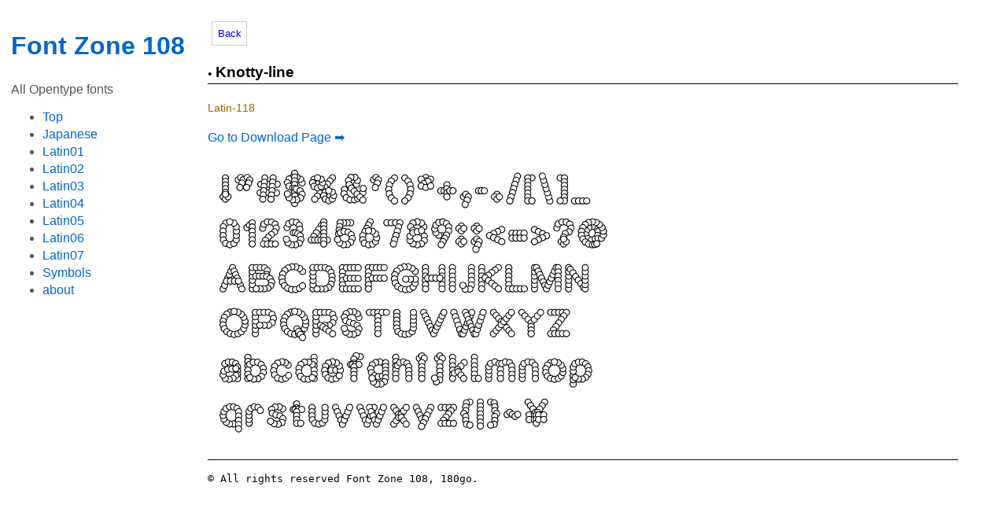

--- FILE ---
content_type: text/html; charset=UTF-8
request_url: https://zone108.main.jp/s/lt-118knottyline.php
body_size: 857
content:
<!DOCTYPE html>
<html lang="ja">
<head>
<!-- Global site tag (gtag.js) - Google Analytics -->
<script async src="https://www.googletagmanager.com/gtag/js?id=UA-678395-2"></script>
<script>
  window.dataLayer = window.dataLayer || [];
  function gtag(){dataLayer.push(arguments);}
  gtag('js', new Date());

  gtag('config', 'UA-678395-2');
</script>
<!-- - Google Analytics -->
<meta charset="utf-8" />
<meta name="description" content="Mac,Windowsフリーフォント配布サイト,freefont" />
<meta name="keywords" content="free font,フリーフォント,freefont,mac,win,108号" />
<meta name="viewport" content="width=device-width,initial-scale=1">
<title>Knotty-line</title>
<link rel="stylesheet" href="https://zone108.main.jp/style.css" />
</head>
<body>
<header>
<h1 class="sitename" style="line-height:100%;"><a href="https://zone108.main.jp/">Font Zone 108</a></h1>
<div style="line-height:100%;">All Opentype fonts</div>
<nav>
<ul>
	<li><a href="https://zone108.main.jp/">Top</a>
	<li><a href="https://zone108.main.jp/cat-jp.php">Japanese</a></li>
	<li><a href="https://zone108.main.jp/cat-latin01.php">Latin01</a></li>
	<li><a href="https://zone108.main.jp/cat-latin02.php">Latin02</a></li>
	<li><a href="https://zone108.main.jp/cat-latin03.php">Latin03</a></li>
	<li><a href="https://zone108.main.jp/cat-latin04.php">Latin04</a></li>
	<li><a href="https://zone108.main.jp/cat-latin05.php">Latin05</a></li>
	<li><a href="https://zone108.main.jp/cat-latin06.php">Latin06</a></li>
	<li><a href="https://zone108.main.jp/cat-latin07.php">Latin07</a></li>
	<li><a href="https://zone108.main.jp/cat-sym.php">Symbols</a></li>
	<li><a href="https://zone108.main.jp/about.php">about</a></li>
</ul>
</nav>
</header>
<article><input type="button" onclick="history.back()" value="Back">
<h3>Knotty-line</h3>
<p class="num">Latin-118</p>
<p><a href="https://zone108.main.jp/weblog/font/knottyline.html">Go to Download Page 	&#10145;</a></p>
<p><img src="./images/lt-118knottyline.png" alt="Knotty-line" title="Knotty-line" width="515" height="360" /></p>

<div class="box2">
</div>
<footer>
<p class="mono">&copy; All rights reserved Font Zone 108, 180go.</p>
</footer>
</article>


</body>
</html>

--- FILE ---
content_type: text/css
request_url: https://zone108.main.jp/style.css
body_size: 813
content:
body
{
	font-family:'Lucida Grande', Verdana, Arial, Sans-Serif;
	padding-top: 0.5em;
	line-height: 1.4em;
	display: flex;
	flex-direction: row;
}

a {
	color:#06C;
	text-decoration: none;
}
a:visited
{
	color: #0bf;
}
a:hover
{
	text-decoration: underline;
}
a.current
{
	text-decoration: none;
	font-weight: bold;
	color: #000;
}

header
{
	padding: 0.4em;
	padding-bottom: 2em;
	flex-shrink: 0;
	color:#555;
}
header .sitename
{
	font-weight: bold;
	font-size: xx-large;
	margin-top: 0.6em;
	margin-bottom: 1em;
}

header ol ul
{
	font-size: 90%;
	line-height: 1.5em;
	padding-left: 1em;
}

h2
{
	border-left: solid thick #000;
	border-bottom: solid thin #000;
	padding: 0.2em 0.2em;
}

h3 {
	border-bottom: solid thin #000;
}
h3::before
	{
		content: "●";
		font-size: xx-small;
		display: inline-block;
		margin-right: 0.5em;
		position: relative;
		top: -0.2em;
	}

article
{
	padding: 0.4em;
	margin-left: 1em;
	margin-right: 3em;
	flex-grow: 1;
}

article h2
	{
		margin-top: 1em;
	}
	
table {
	border: none;
	border-collapse: collapse;
	margin: 2em 4em;
}
th {
	border-bottom: solid thin #000;
	padding: 0.1em 0.3em;
}
	
.mono {
	font-family: monospace;
	text-align: left;
	white-space: pre;
}

.text {
	background-color: #eee;
	padding: 0.5em;
}

.note
{
	font-size: smaller;
	margin: 0 0.2em;
}
.note::before {
	content: "(";
}
.note::after {
		content: ")";
}

/*Category*/

div.s-sample {
	float: left;
	width:160px;
	height:160px;
	text-align:center;
}

div.s-sample dt {
	padding-bottom:0;
	margin-bottom:0;
	font-weight: bold;
	font-size:90%;
	line-height:1em;
	}
div.s-sample dt::before {
	content: "●";
	font-size: xx-small;
	margin:0;
	padding:0;
}
div.s-sample dd {
	margin: 0;
	padding: 0;
	color:#960;
	font-size: 75%;
	margin-top:0;
	margin-bottom:1em;
	}

div.s-sample p {
	padding:0;
	margin:0;
}

/*Category*/

.num {
	color:#960;
	font-size:90%;
}

.t_center {
	text-align: center;
}

.t_right {
	text-align: right;
}

.t_120per {
	font-size:1.2em;
}

.m_right2em {
	margin-right:2em;
}

.clearfix {
	clear: both;
}

/* single page */

input {
	color: blue;
	background: #fff;
	padding: 0.5em;
	border:1px solid #ccc;
	cursor: pointer;
	font-weight: normal;
	margin: 5px;
}

.box2 {
	margin: 0;
	padding: 0;
}
.box2 p {
	font-size:80%;
}

footer {
	border-top:1px solid #000;
}